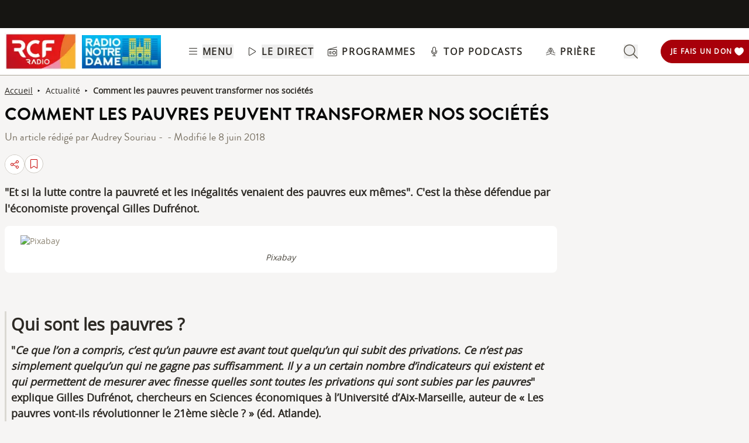

--- FILE ---
content_type: text/html; charset=UTF-8
request_url: https://www.rcf.fr/articles/actualite/comment-les-pauvres-peuvent-transformer-nos-societes
body_size: 2268
content:
<!DOCTYPE html>
<html lang="en">
<head>
    <meta charset="utf-8">
    <meta name="viewport" content="width=device-width, initial-scale=1">
    <title></title>
    <style>
        body {
            font-family: "Arial";
        }
    </style>
    <script type="text/javascript">
    window.awsWafCookieDomainList = [];
    window.gokuProps = {
"key":"AQIDAHjcYu/GjX+QlghicBgQ/7bFaQZ+m5FKCMDnO+vTbNg96AEO9gbUdnuqRleedIFveoKBAAAAfjB8BgkqhkiG9w0BBwagbzBtAgEAMGgGCSqGSIb3DQEHATAeBglghkgBZQMEAS4wEQQMXCicb+XDQ2DOsA5iAgEQgDtOOjvqzKqZUOOF66YElXu3pyocg5gVC0/BC8tD+g1jRYn/JwfrKMBS9Rb8m+RPFq76YP0B8+1diFDu+g==",
          "iv":"A6x+SADCvwAAHSPu",
          "context":"4yXwnhYfydDVi2kcZr0Q6RV3p4495sIrPK2vKJUq2ttbSRfPa6AsYb7OoFzblU7WVa06B/cX6sDQzj++dcvKXLVAjkr4rV5SYQwgiyS09q3aOvZlYVkCS0fxSU7mpPUlpKwhpYw1tDX7DMHqQlsEDjIkGbBmEF8x4nj/FuVBPmZjbi4lVf5EaRH9FYTr7en04RMxEKpZsfbmvuVg6aXSjRBxRj48mQfzn3IlYW10plpi0vU207coBOJ95R2DlhK5YlBbVxKvoC3WDbLQl7rDpieiY2z3Jnu7+G1M/8m//jlpdI8llrBgNDfdjtKBbt2d8GFFAct4owIdES80LbjjRSmbQIybDJ/7WsmRzpO3cdgOkUvQr4QQnhE6KW1Rp7HtN1FfHDdwKspJsys9c3l2L1l6pvYATEKgpkMLeTHwUJj9SNMbq/hQBQ+9FVNTsHw73CGvWCtpXL6Mq53u4FzWNfQ5dKSoS1H3GzTJ96d+rgh2C0ELko2aJ6aFynaeqGzfEw8IjjtSl7YO9KVHnqFKDVe9wP7+7XWi9BXNt55Y5rK9eMm5loYDlHL15atygjMCn/cs2wlps1IeRa+9MvqnMDDMt2aEKU6TZm7r1xmSdwuWfAZBFbA98xvM092Q4V4Kptqu0tXViqw5jfOHgzSAsWhP/+5uRLEqkYS07ooefaND111VVLEEwbSDUH5E7s7PxV9lokce4w1xHgt2aWiczgLEdUO6pOPquvJNY/wBy4cQ4gSSDgStj0QrfaSIdE/ok82i"
};
    </script>
    <script src="https://367ca2ed70bb.3be428d9.us-east-2.token.awswaf.com/367ca2ed70bb/a082d8dab590/c80798ca724c/challenge.js"></script>
</head>
<body>
    <div id="challenge-container"></div>
    <script type="text/javascript">
        AwsWafIntegration.saveReferrer();
        AwsWafIntegration.checkForceRefresh().then((forceRefresh) => {
            if (forceRefresh) {
                AwsWafIntegration.forceRefreshToken().then(() => {
                    window.location.reload(true);
                });
            } else {
                AwsWafIntegration.getToken().then(() => {
                    window.location.reload(true);
                });
            }
        });
    </script>
    <noscript>
        <h1>JavaScript is disabled</h1>
        In order to continue, we need to verify that you're not a robot.
        This requires JavaScript. Enable JavaScript and then reload the page.
    </noscript>
</body>
</html>

--- FILE ---
content_type: text/javascript; charset=utf-8
request_url: https://www.rcf.fr/_nuxt/CtxtMDeg.js
body_size: 4143
content:
const __vite__mapDeps=(i,m=__vite__mapDeps,d=(m.f||(m.f=["./B8qwUJCN.js","./entry.C20mr6hO.css"])))=>i.map(i=>d[i]);
var e,t,n=Object.defineProperty,r=e=>{throw TypeError(e)},o=(e,t,r)=>((e,t,r)=>t in e?n(e,t,{enumerable:!0,configurable:!0,writable:!0,value:r}):e[t]=r)(e,"symbol"!=typeof t?t+"":t,r),i=(e,t,n)=>t.has(e)||r("Cannot "+n),s=(e,t,n)=>(i(e,t,"read from private field"),n?n.call(e):t.get(e)),d=(e,t,n)=>t.has(e)?r("Cannot add the same private member more than once"):t instanceof WeakSet?t.add(e):t.set(e,n),a=(e,t,n,r)=>(i(e,t,"write to private field"),r?r.call(e,n):t.set(e,n),n);const c={},l=function(e,t,n){let r=Promise.resolve();if(t&&t.length>0){let e=function(e){return Promise.all(e.map(e=>Promise.resolve(e).then(e=>({status:"fulfilled",value:e}),e=>({status:"rejected",reason:e}))))};const o=document.getElementsByTagName("link"),i=document.querySelector("meta[property=csp-nonce]"),s=(null==i?void 0:i.nonce)||(null==i?void 0:i.getAttribute("nonce"));r=e(t.map(e=>{if(e=function(e,t){return new URL(e,t).href}(e,n),e in c)return;c[e]=!0;const t=e.endsWith(".css"),r=t?'[rel="stylesheet"]':"";if(!!n)for(let n=o.length-1;n>=0;n--){const r=o[n];if(r.href===e&&(!t||"stylesheet"===r.rel))return}else if(document.querySelector(`link[href="${e}"]${r}`))return;const i=document.createElement("link");return i.rel=t?"stylesheet":"modulepreload",t||(i.as="script"),i.crossOrigin="",i.href=e,s&&i.setAttribute("nonce",s),document.head.appendChild(i),t?new Promise((t,n)=>{i.addEventListener("load",t),i.addEventListener("error",()=>n(new Error(`Unable to preload CSS for ${e}`)))}):void 0}))}function o(e){const t=new Event("vite:preloadError",{cancelable:!0});if(t.payload=e,window.dispatchEvent(t),!t.defaultPrevented)throw e}return r.then(t=>{for(const e of t||[])"rejected"===e.status&&o(e.reason);return e().catch(o)})};!function(){const e=document.createElement("link").relList;if(!(e&&e.supports&&e.supports("modulepreload"))){for(const e of document.querySelectorAll('link[rel="modulepreload"]'))t(e);new MutationObserver(e=>{for(const n of e)if("childList"===n.type)for(const e of n.addedNodes)"LINK"===e.tagName&&"modulepreload"===e.rel&&t(e)}).observe(document,{childList:!0,subtree:!0})}function t(e){if(e.ep)return;e.ep=!0;const t=function(e){const t={};return e.integrity&&(t.integrity=e.integrity),e.referrerPolicy&&(t.referrerPolicy=e.referrerPolicy),"use-credentials"===e.crossOrigin?t.credentials="include":"anonymous"===e.crossOrigin?t.credentials="omit":t.credentials="same-origin",t}(e);fetch(e.href,t)}}();class u{constructor(n){d(this,e,[]),d(this,t,!1),n(n=>!s(this,t)&&(s(this,e).forEach(e=>e(n)),!0))}subscribe(t){return s(this,e).push(t),{unsubscribe:()=>{a(this,e,s(this,e).filter(e=>e===t))}}}destroy(){a(this,t,!0)}}e=new WeakMap,t=new WeakMap;const m=(e,t)=>{let n=[];t.forEach((r,o)=>{r.subscribe((r=>o=>{n[Number(r)]=o,n.filter(Boolean).length>=t.length&&(e(n),n=[])})(o))})};let w,f={timing:{fcp:500,dcl:800}};function h(){if(window.performance&&f.timing){const e=performance.getEntriesByName("first-contentful-paint"),t=performance.getEntriesByType("resource");if(e.length)return e[0].startTime<f.timing.fcp;if(t.length)return t.reduce((e,t)=>((!e||e<t.startTime+t.duration)&&(e=t.startTime+t.duration),e),0)<f.timing.dcl}return!1}async function p(e={}){if("requestIdleCallback"in window){const t=e.maxTime||1e3,n=e.threshold||.65,r=new u(b),o=new u(y);return new Promise((e,i)=>{w=window.performance.now(),m(function(e,t,n,r){const o=new g(10,t/2);return([i,s])=>{const d=window.performance.now()-w,a=s/i;a<=1&&o.add(a),o.avg<=1&&o.avg>t?n(!0):d>=e&&r(!1)}}(t,n,e,i),[r,o])}).finally(()=>{r.destroy(),o.destroy()})}}function b(e){let t=performance.now();const n=()=>{const r=performance.now(),o=r-t;t=r;e(o)&&requestAnimationFrame(n)};requestAnimationFrame(n)}function y(e){const t=n=>{e(n.timeRemaining())&&window.requestIdleCallback(t)};window.requestIdleCallback(t)}class g{constructor(e=10,t=0){o(this,"list"),o(this,"index",0),this.list=Array(e).fill(t)}add(e){this.list[this.index]=e,this.index=(this.index+1)%this.list.length}get avg(){return this.list.reduce((e,t)=>e+t,0)/this.list.length}}class v{constructor(){o(this,"promise"),o(this,"resolve",()=>{}),o(this,"reject",()=>{}),o(this,"state"),this.promise=new Promise((e,t)=>{this.resolve=e,this.reject=t,this.state=0}).then(e=>(this.state=1,e)).catch(e=>{throw this.state=2,new Error(e)})}static create(){return new v}}const E=e=>window.dispatchEvent(new CustomEvent("nuxt-booster:run",{detail:{sufficient:e}})),_=(e,t)=>{Array.from(document.querySelectorAll(e)).forEach(e=>{e.addEventListener("click",t,{capture:!0,once:!0,passive:!0})})},x=(e,t)=>{const n=window.document.getElementById(t);if(!n)throw new Error("Can't update booster-layer, message "+t+" missing.");n.style.display="block",e.className+=" nuxt-booster-layer-visible"},O=()=>{document.documentElement.classList.add("nuxt-booster-reduced-view"),window.document.querySelectorAll("[data-font]").forEach(e=>{e.classList.add("font-active")}),Array.from(document.querySelectorAll("noscript.nuxt-booster-picture-noscript")).forEach(e=>{const t=document.createElement("div");t.innerHTML=e.innerHTML,e.parentNode?e.parentNode.replaceChild(t.children[0],e):console.warn("Can not replace noscript element."),t.remove()})},T=async()=>{const e=await window.navigator.getBattery();return!e.charging&&e.level<=.2},P=async e=>{const t=URL.createObjectURL(e);try{const e=document.createElement("video");e.muted=!0,e.playsInline=!0,e.src=t;const{promise:n,resolve:r}=new v,o=window.setTimeout(r,500);await Promise.race([e.play(),n]),window.clearTimeout(o),URL.revokeObjectURL(t)}catch(n){throw URL.revokeObjectURL(t),n}};function S(e){return new RegExp(e.regex).test(window.navigator.userAgent)}const A=new Blob([new Uint8Array([0,0,0,28,102,116,121,112,105,115,111,109,0,0,2,0,105,115,111,109,105,115,111,50,109,112,52,49,0,0,0,8,102,114,101,101,0,0,2,239,109,100,97,116,33,16,5,32,164,27,255,192,0,0,0,0,0,0,0,0,0,0,0,0,0,0,0,0,0,0,0,0,0,0,0,0,0,0,0,0,0,0,0,0,0,0,0,0,0,0,0,0,0,0,0,0,0,0,0,0,0,0,0,0,0,0,0,0,0,0,0,0,0,0,0,0,0,0,0,0,0,0,0,0,0,0,0,0,0,0,0,0,0,0,0,0,0,0,0,0,0,0,0,0,0,0,0,0,0,0,0,0,0,0,0,0,0,0,0,0,0,0,0,0,0,0,0,0,0,0,0,0,0,0,0,0,0,0,0,0,0,0,0,0,0,0,0,0,0,0,0,0,0,0,0,0,0,0,0,0,0,0,0,0,0,0,0,0,0,0,0,0,0,0,0,0,0,0,0,0,0,0,0,0,0,0,0,0,0,0,0,0,0,0,0,0,0,0,0,0,0,0,0,0,0,0,0,0,0,0,0,0,0,0,0,0,0,0,0,0,0,0,0,0,0,0,0,0,0,0,0,0,0,0,0,0,0,0,0,0,0,0,0,0,0,0,0,0,0,0,0,0,0,0,0,0,0,0,0,0,0,0,0,0,0,0,0,0,0,0,0,0,0,0,0,0,0,0,0,0,55,167,0,0,0,0,0,0,0,0,0,0,0,0,0,0,0,0,0,0,0,0,0,0,0,0,0,0,0,0,0,0,0,0,0,0,0,0,0,0,0,0,0,0,0,0,0,0,0,0,0,0,0,0,0,0,0,0,0,0,0,0,0,0,0,0,0,0,0,0,0,0,0,0,0,0,0,0,0,0,0,0,0,0,0,0,0,0,0,0,0,0,0,0,112,33,16,5,32,164,27,255,192,0,0,0,0,0,0,0,0,0,0,0,0,0,0,0,0,0,0,0,0,0,0,0,0,0,0,0,0,0,0,0,0,0,0,0,0,0,0,0,0,0,0,0,0,0,0,0,0,0,0,0,0,0,0,0,0,0,0,0,0,0,0,0,0,0,0,0,0,0,0,0,0,0,0,0,0,0,0,0,0,0,0,0,0,0,0,0,0,0,0,0,0,0,0,0,0,0,0,0,0,0,0,0,0,0,0,0,0,0,0,0,0,0,0,0,0,0,0,0,0,0,0,0,0,0,0,0,0,0,0,0,0,0,0,0,0,0,0,0,0,0,0,0,0,0,0,0,0,0,0,0,0,0,0,0,0,0,0,0,0,0,0,0,0,0,0,0,0,0,0,0,0,0,0,0,0,0,0,0,0,0,0,0,0,0,0,0,0,0,0,0,0,0,0,0,0,0,0,0,0,0,0,0,0,0,0,0,0,0,0,0,0,0,0,0,0,0,0,0,0,0,0,0,0,0,0,0,0,0,0,0,0,0,0,0,0,0,0,0,0,0,0,0,0,0,0,0,0,0,0,0,0,0,0,0,0,0,0,0,0,0,0,0,0,0,0,0,0,55,167,128,0,0,0,0,0,0,0,0,0,0,0,0,0,0,0,0,0,0,0,0,0,0,0,0,0,0,0,0,0,0,0,0,0,0,0,0,0,0,0,0,0,0,0,0,0,0,0,0,0,0,0,0,0,0,0,0,0,0,0,0,0,0,0,0,0,0,0,0,0,0,0,0,0,0,0,0,0,0,0,0,0,0,0,0,0,0,0,0,0,0,0,0,112,0,0,2,194,109,111,111,118,0,0,0,108,109,118,104,100,0,0,0,0,0,0,0,0,0,0,0,0,0,0,3,232,0,0,0,47,0,1,0,0,1,0,0,0,0,0,0,0,0,0,0,0,0,1,0,0,0,0,0,0,0,0,0,0,0,0,0,0,0,1,0,0,0,0,0,0,0,0,0,0,0,0,0,0,64,0,0,0,0,0,0,0,0,0,0,0,0,0,0,0,0,0,0,0,0,0,0,0,0,0,0,0,0,0,0,3,0,0,1,236,116,114,97,107,0,0,0,92,116,107,104,100,0,0,0,3,0,0,0,0,0,0,0,0,0,0,0,2,0,0,0,0,0,0,0,47,0,0,0,0,0,0,0,0,0,0,0,1,1,0,0,0,0,1,0,0,0,0,0,0,0,0,0,0,0,0,0,0,0,1,0,0,0,0,0,0,0,0,0,0,0,0,0,0,64,0,0,0,0,0,0,0,0,0,0,0,0,0,0,36,101,100,116,115,0,0,0,28,101,108,115,116,0,0,0,0,0,0,0,1,0,0,0,47,0,0,0,0,0,1,0,0,0,0,1,100,109,100,105,97,0,0,0,32,109,100,104,100,0,0,0,0,0,0,0,0,0,0,0,0,0,0,172,68,0,0,8,0,85,196,0,0,0,0,0,45,104,100,108,114,0,0,0,0,0,0,0,0,115,111,117,110,0,0,0,0,0,0,0,0,0,0,0,0,83,111,117,110,100,72,97,110,100,108,101,114,0,0,0,1,15,109,105,110,102,0,0,0,16,115,109,104,100,0,0,0,0,0,0,0,0,0,0,0,36,100,105,110,102,0,0,0,28,100,114,101,102,0,0,0,0,0,0,0,1,0,0,0,12,117,114,108,32,0,0,0,1,0,0,0,211,115,116,98,108,0,0,0,103,115,116,115,100,0,0,0,0,0,0,0,1,0,0,0,87,109,112,52,97,0,0,0,0,0,0,0,1,0,0,0,0,0,0,0,0,0,2,0,16,0,0,0,0,172,68,0,0,0,0,0,51,101,115,100,115,0,0,0,0,3,128,128,128,34,0,2,0,4,128,128,128,20,64,21,0,0,0,0,1,244,0,0,1,243,249,5,128,128,128,2,18,16,6,128,128,128,1,2,0,0,0,24,115,116,116,115,0,0,0,0,0,0,0,1,0,0,0,2,0,0,4,0,0,0,0,28,115,116,115,99,0,0,0,0,0,0,0,1,0,0,0,1,0,0,0,2,0,0,0,1,0,0,0,28,115,116,115,122,0,0,0,0,0,0,0,0,0,0,0,2,0,0,1,115,0,0,1,116,0,0,0,20,115,116,99,111,0,0,0,0,0,0,0,1,0,0,0,44,0,0,0,98,117,100,116,97,0,0,0,90,109,101,116,97,0,0,0,0,0,0,0,33,104,100,108,114,0,0,0,0,0,0,0,0,109,100,105,114,97,112,112,108,0,0,0,0,0,0,0,0,0,0,0,0,45,105,108,115,116,0,0,0,37,169,116,111,111,0,0,0,29,100,97,116,97,0,0,0,1,0,0,0,0,76,97,118,102,53,54,46,52,48,46,49,48,49])],{type:"application/mp4"});(function(){const e=new v;let t=!1;const n=window.document.getElementById("nuxt-booster-layer"),r="__NUXT_BOOSTER_FORCE_INIT__"in window&&window.__NUXT_BOOSTER_FORCE_INIT__;async function o(r){t&&e.resolve(),await(()=>{const{promise:e,resolve:t}=new v;return"hidden"===document.visibilityState?document.addEventListener("visibilitychange",t,{once:!0}):t(),e})(),document.documentElement.classList.remove("nuxt-booster-reduced-view");try{r||await(async e=>{try{if(await T())throw new Error("Battery is low.")}catch(t){if("Battery is low."===t.message)throw t;await P(e)}})(A)}catch(o){if(console.warn(o),E(!1),n)return x(n,"nuxt-booster-message-low-battery"),null}try{r||await p(),t=!0,E(!0),e.resolve()}catch(o){if(console.warn(o),E(!1),n)return x(n,"nuxt-booster-message-weak-hardware"),null}}const i=S({regex:new RegExp(/Edge?\/(13[6-9]|1[4-9]\d|[2-9]\d{2}|\d{4,})\.\d+(\.\d+|)|Firefox\/(12[89]|1[3-9]\d|[2-9]\d{2}|\d{4,})\.\d+(\.\d+|)|Chrom(ium|e)\/(109|1[1-9]\d|[2-9]\d{2}|\d{4,})\.\d+(\.\d+|)|(Maci|X1{2}).+ Version\/(18\.([4-9]|\d{2,})|(19|[2-9]\d|\d{3,})\.\d+)([,.]\d+|)( \(\w+\)|)( Mobile\/\w+|) Safari\/|Chrome.+OPR\/(1{2}[6-9]|1[2-9]\d|[2-9]\d{2}|\d{4,})\.\d+\.\d+|(CPU[ +]OS|iPhone[ +]OS|CPU[ +]iPhone|CPU IPhone OS|CPU iPad OS)[ +]+(16[._]([6-9]|\d{2,})|(1[7-9]|[2-9]\d|\d{3,})[._]\d+)([._]\d+|)|Opera Mini|Android:?[ /-](13[89]|1[4-9]\d|[2-9]\d{2}|\d{4,})(\.\d+|)(\.\d+|)|Mobile Safari.+OPR\/([89]\d|\d{3,})\.\d+\.\d+|Android.+Firefox\/(14\d|1[5-9]\d|[2-9]\d{2}|\d{4,})\.\d+(\.\d+|)|Android.+Chrom(ium|e)\/(13[89]|1[4-9]\d|[2-9]\d{2}|\d{4,})\.\d+(\.\d+|)|Android.+(UC? ?Browser|UCWEB|U3)[ /]?(15\.([5-9]|\d{2,})|(1[6-9]|[2-9]\d|\d{3,})\.\d+)\.\d+|SamsungBrowser\/(2[7-9]|[3-9]\d|\d{3,})\.\d+|Android.+MQ{2}Browser\/(14(\.(9|\d{2,})|)|(1[5-9]|[2-9]\d|\d{3,})(\.\d+|))(\.\d+|)|K[Aa][Ii]OS\/(2\.([5-9]|\d{2,})|([3-9]|\d{2,})\.\d+)(\.\d+|)/)});return window.addEventListener("load",async function(){if(document.getElementById("nuxt-booster-layer")){_(".nuxt-booster-button-init-reduced-view",O),_(".nuxt-booster-button-init-app",()=>o(!0)),(e=>{document.querySelector("#nuxt-booster-button-init-nojs, #nuxt-booster-button-init-app, #nuxt-booster-button-init-reduced-view")&&(console.warn("The `#nuxt-booster-button-init-nojs`, `#nuxt-booster-button-init-reduced-view` and `#nuxt-booster-button-init-app` ids are deprecated. Please use the following classes instead: `.nuxt-booster-button-init-nojs`, `.nuxt-booster-button-init-reduced-view` and `.nuxt-booster-button-init-app`."),_("#nuxt-booster-button-init-reduced-view",O),_("#nuxt-booster-button-init-app",()=>e(!0)))})(o),function(e={timing:{fcp:500,dcl:800}}){f={timing:{...f.timing,...e.timing||{}}},f={...f,...e}}({timing:{fcp:800,dcl:1200}});const e="__NUXT_BOOSTER_AUTO_INIT__"in window&&window.__NUXT_BOOSTER_AUTO_INIT__||!1;e||h()&&i?o(e):((e,t)=>{t||x(e,"nuxt-booster-message-unsupported-browser"),h()||x(e,"nuxt-booster-message-reduced-bandwidth")})(n,i)}else await o(r)}),e.promise})().then(()=>l(()=>import("./B8qwUJCN.js").then(e=>e.be),__vite__mapDeps([0,1]),import.meta.url).then(e=>e.default));export{v as D,l as _,S as i};


--- FILE ---
content_type: text/javascript; charset=utf-8
request_url: https://www.rcf.fr/_nuxt/C3mjP6N3.js
body_size: 54
content:
import{at as r,r as a}from"./B8qwUJCN.js";function o(){const o=r(),t=a(!1),e=o.path,i=o.query.radio;return"/radio-notre-dame"!==e&&"radio-notre-dame"!==i||(t.value=!0),{isRND:t}}export{o as c};
